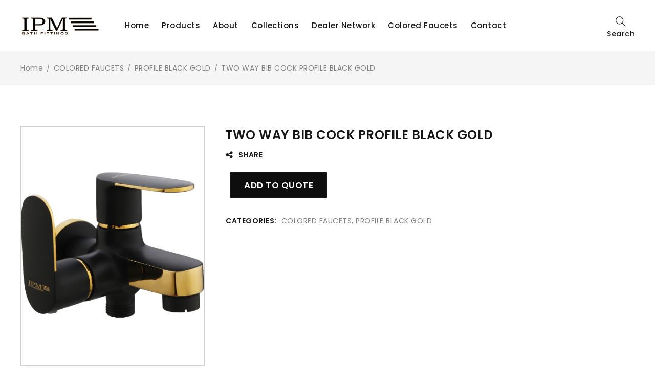

--- FILE ---
content_type: text/html; charset=UTF-8
request_url: https://ipmbathfittings.com/product/two-way-bib-cock-profile-black-gold/
body_size: 19898
content:
<!DOCTYPE html>
<html lang="en-US">
<head>
		<meta charset="UTF-8" />

			<meta name="viewport" content="width=device-width, initial-scale=1.0, maximum-scale=1" />
	
	<link rel="profile" href="//gmpg.org/xfn/11" />
				<link rel="shortcut icon" href="https://ipmbathfittings.com/wp-content/uploads/2023/08/logo22.png" />
		<title>TWO WAY BIB COCK PROFILE BLACK GOLD | IPM</title>
<meta name='robots' content='max-image-preview:large' />
<link rel='dns-prefetch' href='//fonts.googleapis.com' />
<link rel='preconnect' href='https://fonts.gstatic.com' crossorigin />
<link rel="alternate" type="application/rss+xml" title="IPM &raquo; Feed" href="https://ipmbathfittings.com/feed/" />
<link rel="alternate" type="application/rss+xml" title="IPM &raquo; Comments Feed" href="https://ipmbathfittings.com/comments/feed/" />
<script type="text/javascript">
window._wpemojiSettings = {"baseUrl":"https:\/\/s.w.org\/images\/core\/emoji\/14.0.0\/72x72\/","ext":".png","svgUrl":"https:\/\/s.w.org\/images\/core\/emoji\/14.0.0\/svg\/","svgExt":".svg","source":{"concatemoji":"https:\/\/ipmbathfittings.com\/wp-includes\/js\/wp-emoji-release.min.js?ver=6.3.1"}};
/*! This file is auto-generated */
!function(i,n){var o,s,e;function c(e){try{var t={supportTests:e,timestamp:(new Date).valueOf()};sessionStorage.setItem(o,JSON.stringify(t))}catch(e){}}function p(e,t,n){e.clearRect(0,0,e.canvas.width,e.canvas.height),e.fillText(t,0,0);var t=new Uint32Array(e.getImageData(0,0,e.canvas.width,e.canvas.height).data),r=(e.clearRect(0,0,e.canvas.width,e.canvas.height),e.fillText(n,0,0),new Uint32Array(e.getImageData(0,0,e.canvas.width,e.canvas.height).data));return t.every(function(e,t){return e===r[t]})}function u(e,t,n){switch(t){case"flag":return n(e,"\ud83c\udff3\ufe0f\u200d\u26a7\ufe0f","\ud83c\udff3\ufe0f\u200b\u26a7\ufe0f")?!1:!n(e,"\ud83c\uddfa\ud83c\uddf3","\ud83c\uddfa\u200b\ud83c\uddf3")&&!n(e,"\ud83c\udff4\udb40\udc67\udb40\udc62\udb40\udc65\udb40\udc6e\udb40\udc67\udb40\udc7f","\ud83c\udff4\u200b\udb40\udc67\u200b\udb40\udc62\u200b\udb40\udc65\u200b\udb40\udc6e\u200b\udb40\udc67\u200b\udb40\udc7f");case"emoji":return!n(e,"\ud83e\udef1\ud83c\udffb\u200d\ud83e\udef2\ud83c\udfff","\ud83e\udef1\ud83c\udffb\u200b\ud83e\udef2\ud83c\udfff")}return!1}function f(e,t,n){var r="undefined"!=typeof WorkerGlobalScope&&self instanceof WorkerGlobalScope?new OffscreenCanvas(300,150):i.createElement("canvas"),a=r.getContext("2d",{willReadFrequently:!0}),o=(a.textBaseline="top",a.font="600 32px Arial",{});return e.forEach(function(e){o[e]=t(a,e,n)}),o}function t(e){var t=i.createElement("script");t.src=e,t.defer=!0,i.head.appendChild(t)}"undefined"!=typeof Promise&&(o="wpEmojiSettingsSupports",s=["flag","emoji"],n.supports={everything:!0,everythingExceptFlag:!0},e=new Promise(function(e){i.addEventListener("DOMContentLoaded",e,{once:!0})}),new Promise(function(t){var n=function(){try{var e=JSON.parse(sessionStorage.getItem(o));if("object"==typeof e&&"number"==typeof e.timestamp&&(new Date).valueOf()<e.timestamp+604800&&"object"==typeof e.supportTests)return e.supportTests}catch(e){}return null}();if(!n){if("undefined"!=typeof Worker&&"undefined"!=typeof OffscreenCanvas&&"undefined"!=typeof URL&&URL.createObjectURL&&"undefined"!=typeof Blob)try{var e="postMessage("+f.toString()+"("+[JSON.stringify(s),u.toString(),p.toString()].join(",")+"));",r=new Blob([e],{type:"text/javascript"}),a=new Worker(URL.createObjectURL(r),{name:"wpTestEmojiSupports"});return void(a.onmessage=function(e){c(n=e.data),a.terminate(),t(n)})}catch(e){}c(n=f(s,u,p))}t(n)}).then(function(e){for(var t in e)n.supports[t]=e[t],n.supports.everything=n.supports.everything&&n.supports[t],"flag"!==t&&(n.supports.everythingExceptFlag=n.supports.everythingExceptFlag&&n.supports[t]);n.supports.everythingExceptFlag=n.supports.everythingExceptFlag&&!n.supports.flag,n.DOMReady=!1,n.readyCallback=function(){n.DOMReady=!0}}).then(function(){return e}).then(function(){var e;n.supports.everything||(n.readyCallback(),(e=n.source||{}).concatemoji?t(e.concatemoji):e.wpemoji&&e.twemoji&&(t(e.twemoji),t(e.wpemoji)))}))}((window,document),window._wpemojiSettings);
</script>
<style type="text/css">
img.wp-smiley,
img.emoji {
	display: inline !important;
	border: none !important;
	box-shadow: none !important;
	height: 1em !important;
	width: 1em !important;
	margin: 0 0.07em !important;
	vertical-align: -0.1em !important;
	background: none !important;
	padding: 0 !important;
}
</style>
	
<link rel='stylesheet' id='wp-block-library-css' href='https://ipmbathfittings.com/wp-includes/css/dist/block-library/style.min.css?ver=6.3.1' type='text/css' media='all' />
<style id='classic-theme-styles-inline-css' type='text/css'>
/*! This file is auto-generated */
.wp-block-button__link{color:#fff;background-color:#32373c;border-radius:9999px;box-shadow:none;text-decoration:none;padding:calc(.667em + 2px) calc(1.333em + 2px);font-size:1.125em}.wp-block-file__button{background:#32373c;color:#fff;text-decoration:none}
</style>
<style id='global-styles-inline-css' type='text/css'>
body{--wp--preset--color--black: #000000;--wp--preset--color--cyan-bluish-gray: #abb8c3;--wp--preset--color--white: #ffffff;--wp--preset--color--pale-pink: #f78da7;--wp--preset--color--vivid-red: #cf2e2e;--wp--preset--color--luminous-vivid-orange: #ff6900;--wp--preset--color--luminous-vivid-amber: #fcb900;--wp--preset--color--light-green-cyan: #7bdcb5;--wp--preset--color--vivid-green-cyan: #00d084;--wp--preset--color--pale-cyan-blue: #8ed1fc;--wp--preset--color--vivid-cyan-blue: #0693e3;--wp--preset--color--vivid-purple: #9b51e0;--wp--preset--gradient--vivid-cyan-blue-to-vivid-purple: linear-gradient(135deg,rgba(6,147,227,1) 0%,rgb(155,81,224) 100%);--wp--preset--gradient--light-green-cyan-to-vivid-green-cyan: linear-gradient(135deg,rgb(122,220,180) 0%,rgb(0,208,130) 100%);--wp--preset--gradient--luminous-vivid-amber-to-luminous-vivid-orange: linear-gradient(135deg,rgba(252,185,0,1) 0%,rgba(255,105,0,1) 100%);--wp--preset--gradient--luminous-vivid-orange-to-vivid-red: linear-gradient(135deg,rgba(255,105,0,1) 0%,rgb(207,46,46) 100%);--wp--preset--gradient--very-light-gray-to-cyan-bluish-gray: linear-gradient(135deg,rgb(238,238,238) 0%,rgb(169,184,195) 100%);--wp--preset--gradient--cool-to-warm-spectrum: linear-gradient(135deg,rgb(74,234,220) 0%,rgb(151,120,209) 20%,rgb(207,42,186) 40%,rgb(238,44,130) 60%,rgb(251,105,98) 80%,rgb(254,248,76) 100%);--wp--preset--gradient--blush-light-purple: linear-gradient(135deg,rgb(255,206,236) 0%,rgb(152,150,240) 100%);--wp--preset--gradient--blush-bordeaux: linear-gradient(135deg,rgb(254,205,165) 0%,rgb(254,45,45) 50%,rgb(107,0,62) 100%);--wp--preset--gradient--luminous-dusk: linear-gradient(135deg,rgb(255,203,112) 0%,rgb(199,81,192) 50%,rgb(65,88,208) 100%);--wp--preset--gradient--pale-ocean: linear-gradient(135deg,rgb(255,245,203) 0%,rgb(182,227,212) 50%,rgb(51,167,181) 100%);--wp--preset--gradient--electric-grass: linear-gradient(135deg,rgb(202,248,128) 0%,rgb(113,206,126) 100%);--wp--preset--gradient--midnight: linear-gradient(135deg,rgb(2,3,129) 0%,rgb(40,116,252) 100%);--wp--preset--font-size--small: 13px;--wp--preset--font-size--medium: 20px;--wp--preset--font-size--large: 36px;--wp--preset--font-size--x-large: 42px;--wp--preset--spacing--20: 0.44rem;--wp--preset--spacing--30: 0.67rem;--wp--preset--spacing--40: 1rem;--wp--preset--spacing--50: 1.5rem;--wp--preset--spacing--60: 2.25rem;--wp--preset--spacing--70: 3.38rem;--wp--preset--spacing--80: 5.06rem;--wp--preset--shadow--natural: 6px 6px 9px rgba(0, 0, 0, 0.2);--wp--preset--shadow--deep: 12px 12px 50px rgba(0, 0, 0, 0.4);--wp--preset--shadow--sharp: 6px 6px 0px rgba(0, 0, 0, 0.2);--wp--preset--shadow--outlined: 6px 6px 0px -3px rgba(255, 255, 255, 1), 6px 6px rgba(0, 0, 0, 1);--wp--preset--shadow--crisp: 6px 6px 0px rgba(0, 0, 0, 1);}:where(.is-layout-flex){gap: 0.5em;}:where(.is-layout-grid){gap: 0.5em;}body .is-layout-flow > .alignleft{float: left;margin-inline-start: 0;margin-inline-end: 2em;}body .is-layout-flow > .alignright{float: right;margin-inline-start: 2em;margin-inline-end: 0;}body .is-layout-flow > .aligncenter{margin-left: auto !important;margin-right: auto !important;}body .is-layout-constrained > .alignleft{float: left;margin-inline-start: 0;margin-inline-end: 2em;}body .is-layout-constrained > .alignright{float: right;margin-inline-start: 2em;margin-inline-end: 0;}body .is-layout-constrained > .aligncenter{margin-left: auto !important;margin-right: auto !important;}body .is-layout-constrained > :where(:not(.alignleft):not(.alignright):not(.alignfull)){max-width: var(--wp--style--global--content-size);margin-left: auto !important;margin-right: auto !important;}body .is-layout-constrained > .alignwide{max-width: var(--wp--style--global--wide-size);}body .is-layout-flex{display: flex;}body .is-layout-flex{flex-wrap: wrap;align-items: center;}body .is-layout-flex > *{margin: 0;}body .is-layout-grid{display: grid;}body .is-layout-grid > *{margin: 0;}:where(.wp-block-columns.is-layout-flex){gap: 2em;}:where(.wp-block-columns.is-layout-grid){gap: 2em;}:where(.wp-block-post-template.is-layout-flex){gap: 1.25em;}:where(.wp-block-post-template.is-layout-grid){gap: 1.25em;}.has-black-color{color: var(--wp--preset--color--black) !important;}.has-cyan-bluish-gray-color{color: var(--wp--preset--color--cyan-bluish-gray) !important;}.has-white-color{color: var(--wp--preset--color--white) !important;}.has-pale-pink-color{color: var(--wp--preset--color--pale-pink) !important;}.has-vivid-red-color{color: var(--wp--preset--color--vivid-red) !important;}.has-luminous-vivid-orange-color{color: var(--wp--preset--color--luminous-vivid-orange) !important;}.has-luminous-vivid-amber-color{color: var(--wp--preset--color--luminous-vivid-amber) !important;}.has-light-green-cyan-color{color: var(--wp--preset--color--light-green-cyan) !important;}.has-vivid-green-cyan-color{color: var(--wp--preset--color--vivid-green-cyan) !important;}.has-pale-cyan-blue-color{color: var(--wp--preset--color--pale-cyan-blue) !important;}.has-vivid-cyan-blue-color{color: var(--wp--preset--color--vivid-cyan-blue) !important;}.has-vivid-purple-color{color: var(--wp--preset--color--vivid-purple) !important;}.has-black-background-color{background-color: var(--wp--preset--color--black) !important;}.has-cyan-bluish-gray-background-color{background-color: var(--wp--preset--color--cyan-bluish-gray) !important;}.has-white-background-color{background-color: var(--wp--preset--color--white) !important;}.has-pale-pink-background-color{background-color: var(--wp--preset--color--pale-pink) !important;}.has-vivid-red-background-color{background-color: var(--wp--preset--color--vivid-red) !important;}.has-luminous-vivid-orange-background-color{background-color: var(--wp--preset--color--luminous-vivid-orange) !important;}.has-luminous-vivid-amber-background-color{background-color: var(--wp--preset--color--luminous-vivid-amber) !important;}.has-light-green-cyan-background-color{background-color: var(--wp--preset--color--light-green-cyan) !important;}.has-vivid-green-cyan-background-color{background-color: var(--wp--preset--color--vivid-green-cyan) !important;}.has-pale-cyan-blue-background-color{background-color: var(--wp--preset--color--pale-cyan-blue) !important;}.has-vivid-cyan-blue-background-color{background-color: var(--wp--preset--color--vivid-cyan-blue) !important;}.has-vivid-purple-background-color{background-color: var(--wp--preset--color--vivid-purple) !important;}.has-black-border-color{border-color: var(--wp--preset--color--black) !important;}.has-cyan-bluish-gray-border-color{border-color: var(--wp--preset--color--cyan-bluish-gray) !important;}.has-white-border-color{border-color: var(--wp--preset--color--white) !important;}.has-pale-pink-border-color{border-color: var(--wp--preset--color--pale-pink) !important;}.has-vivid-red-border-color{border-color: var(--wp--preset--color--vivid-red) !important;}.has-luminous-vivid-orange-border-color{border-color: var(--wp--preset--color--luminous-vivid-orange) !important;}.has-luminous-vivid-amber-border-color{border-color: var(--wp--preset--color--luminous-vivid-amber) !important;}.has-light-green-cyan-border-color{border-color: var(--wp--preset--color--light-green-cyan) !important;}.has-vivid-green-cyan-border-color{border-color: var(--wp--preset--color--vivid-green-cyan) !important;}.has-pale-cyan-blue-border-color{border-color: var(--wp--preset--color--pale-cyan-blue) !important;}.has-vivid-cyan-blue-border-color{border-color: var(--wp--preset--color--vivid-cyan-blue) !important;}.has-vivid-purple-border-color{border-color: var(--wp--preset--color--vivid-purple) !important;}.has-vivid-cyan-blue-to-vivid-purple-gradient-background{background: var(--wp--preset--gradient--vivid-cyan-blue-to-vivid-purple) !important;}.has-light-green-cyan-to-vivid-green-cyan-gradient-background{background: var(--wp--preset--gradient--light-green-cyan-to-vivid-green-cyan) !important;}.has-luminous-vivid-amber-to-luminous-vivid-orange-gradient-background{background: var(--wp--preset--gradient--luminous-vivid-amber-to-luminous-vivid-orange) !important;}.has-luminous-vivid-orange-to-vivid-red-gradient-background{background: var(--wp--preset--gradient--luminous-vivid-orange-to-vivid-red) !important;}.has-very-light-gray-to-cyan-bluish-gray-gradient-background{background: var(--wp--preset--gradient--very-light-gray-to-cyan-bluish-gray) !important;}.has-cool-to-warm-spectrum-gradient-background{background: var(--wp--preset--gradient--cool-to-warm-spectrum) !important;}.has-blush-light-purple-gradient-background{background: var(--wp--preset--gradient--blush-light-purple) !important;}.has-blush-bordeaux-gradient-background{background: var(--wp--preset--gradient--blush-bordeaux) !important;}.has-luminous-dusk-gradient-background{background: var(--wp--preset--gradient--luminous-dusk) !important;}.has-pale-ocean-gradient-background{background: var(--wp--preset--gradient--pale-ocean) !important;}.has-electric-grass-gradient-background{background: var(--wp--preset--gradient--electric-grass) !important;}.has-midnight-gradient-background{background: var(--wp--preset--gradient--midnight) !important;}.has-small-font-size{font-size: var(--wp--preset--font-size--small) !important;}.has-medium-font-size{font-size: var(--wp--preset--font-size--medium) !important;}.has-large-font-size{font-size: var(--wp--preset--font-size--large) !important;}.has-x-large-font-size{font-size: var(--wp--preset--font-size--x-large) !important;}
.wp-block-navigation a:where(:not(.wp-element-button)){color: inherit;}
:where(.wp-block-post-template.is-layout-flex){gap: 1.25em;}:where(.wp-block-post-template.is-layout-grid){gap: 1.25em;}
:where(.wp-block-columns.is-layout-flex){gap: 2em;}:where(.wp-block-columns.is-layout-grid){gap: 2em;}
.wp-block-pullquote{font-size: 1.5em;line-height: 1.6;}
</style>
<link rel='stylesheet' id='contact-form-7-css' href='https://ipmbathfittings.com/wp-content/plugins/contact-form-7/includes/css/styles.css?ver=5.8.1' type='text/css' media='all' />
<link rel='stylesheet' id='redux-extendify-styles-css' href='https://ipmbathfittings.com/wp-content/plugins/redux-framework/redux-core/assets/css/extendify-utilities.css?ver=4.4.7' type='text/css' media='all' />
<link rel='stylesheet' id='js_composer_front-css' href='https://ipmbathfittings.com/wp-content/plugins/js_composer/assets/css/js_composer.min.css?ver=6.13.0' type='text/css' media='all' />
<link rel='stylesheet' id='ts-shortcode-css' href='https://ipmbathfittings.com/wp-content/plugins/themesky/css/shortcode.css?ver=1.1.5' type='text/css' media='all' />
<link rel='stylesheet' id='owl-carousel-css' href='https://ipmbathfittings.com/wp-content/plugins/themesky/css/owl.carousel.css?ver=1.1.5' type='text/css' media='all' />
<link rel='stylesheet' id='photoswipe-css' href='https://ipmbathfittings.com/wp-content/plugins/woocommerce/assets/css/photoswipe/photoswipe.min.css?ver=8.2.4' type='text/css' media='all' />
<link rel='stylesheet' id='photoswipe-default-skin-css' href='https://ipmbathfittings.com/wp-content/plugins/woocommerce/assets/css/photoswipe/default-skin/default-skin.min.css?ver=8.2.4' type='text/css' media='all' />
<link rel='stylesheet' id='woocommerce-layout-css' href='https://ipmbathfittings.com/wp-content/plugins/woocommerce/assets/css/woocommerce-layout.css?ver=8.2.4' type='text/css' media='all' />
<link rel='stylesheet' id='woocommerce-smallscreen-css' href='https://ipmbathfittings.com/wp-content/plugins/woocommerce/assets/css/woocommerce-smallscreen.css?ver=8.2.4' type='text/css' media='only screen and (max-width: 768px)' />
<link rel='stylesheet' id='woocommerce-general-css' href='https://ipmbathfittings.com/wp-content/plugins/woocommerce/assets/css/woocommerce.css?ver=8.2.4' type='text/css' media='all' />
<style id='woocommerce-inline-inline-css' type='text/css'>
.woocommerce form .form-row .required { visibility: visible; }
</style>
<link rel='stylesheet' id='yith_ywraq_frontend-css' href='https://ipmbathfittings.com/wp-content/plugins/yith-woocommerce-request-a-quote/assets/css/frontend.css?ver=2.26.0' type='text/css' media='all' />
<style id='yith_ywraq_frontend-inline-css' type='text/css'>
.woocommerce .add-request-quote-button.button, .woocommerce .add-request-quote-button-addons.button, .yith-wceop-ywraq-button-wrapper .add-request-quote-button.button, .yith-wceop-ywraq-button-wrapper .add-request-quote-button-addons.button{
    background-color: #0066b4!important;
    color: #ffffff!important;
}
.woocommerce .add-request-quote-button.button:hover,  .woocommerce .add-request-quote-button-addons.button:hover,.yith-wceop-ywraq-button-wrapper .add-request-quote-button.button:hover,  .yith-wceop-ywraq-button-wrapper .add-request-quote-button-addons.button:hover{
    background-color: #044a80!important;
    color: #ffffff!important;
}


</style>
<link rel='stylesheet' id='font-awesome-5-css' href='https://ipmbathfittings.com/wp-content/themes/enzy/css/fontawesome.min.css?ver=1.3.0' type='text/css' media='all' />
<link rel='stylesheet' id='enzy-reset-css' href='https://ipmbathfittings.com/wp-content/themes/enzy/css/reset.css?ver=1.3.0' type='text/css' media='all' />
<link rel='stylesheet' id='enzy-style-css' href='https://ipmbathfittings.com/wp-content/themes/enzy/style.css?ver=1.3.0' type='text/css' media='all' />
<style id='enzy-style-inline-css' type='text/css'>
.vc_custom_1694517628263{padding-top: 40px !important;padding-bottom: 40px !important;background-image: url(https://ipmbathfittings.com/wp-content/uploads/2023/09/footer_-04.jpg?id=17504) !important;background-position: center !important;background-repeat: no-repeat !important;background-size: cover !important;}.vc_custom_1694515696678{margin-bottom: 0px !important;border-bottom-width: 0px !important;}.vc_custom_1694516098754{padding-top: 10px !important;padding-bottom: 10px !important;}.vc_custom_1694517044864{margin-bottom: 0px !important;border-bottom-width: 0px !important;}.vc_custom_1694516098754{padding-top: 10px !important;padding-bottom: 10px !important;}.vc_custom_1694517412310{margin-bottom: 0px !important;border-bottom-width: 0px !important;}.vc_custom_1694516098754{padding-top: 10px !important;padding-bottom: 10px !important;}.vc_custom_1694517096470{margin-bottom: 0px !important;border-bottom-width: 0px !important;}.vc_custom_1694516098754{padding-top: 10px !important;padding-bottom: 10px !important;}.vc_custom_1582691332390{padding-top: 30px !important;padding-bottom: 30px !important;}.vc_custom_1586503928294{padding-top: 4px !important;padding-bottom: 4px !important;}.vc_custom_1583486284453{padding-top: 6px !important;padding-bottom: 6px !important;}.vc_custom_1586503295749{padding-top: 8px !important;padding-bottom: 8px !important;}
.menu-item-15799 > ul.sub-menu:before{background-image: url(https://ipmbathfittings.com/wp-content/uploads/2020/04/bg-mega-menu.jpg);background-repeat: no-repeat;background-position: center bottom;}.menu-item-15800 > ul.sub-menu:before{background-image: url(https://ipmbathfittings.com/wp-content/uploads/2020/04/bg-mega-menu.jpg);background-repeat: no-repeat;background-position: center bottom;}
</style>
<link rel='stylesheet' id='enzy-child-style-css' href='https://ipmbathfittings.com/wp-content/themes/enzy-child/style.css?ver=6.3.1' type='text/css' media='all' />
<link rel="preload" as="style" href="https://fonts.googleapis.com/css?family=Poppins:400,600,700,900,300,500%7CPlayfair%20Display:700,900,400&#038;display=swap&#038;ver=1697532132" /><link rel="stylesheet" href="https://fonts.googleapis.com/css?family=Poppins:400,600,700,900,300,500%7CPlayfair%20Display:700,900,400&#038;display=swap&#038;ver=1697532132" media="print" onload="this.media='all'"><noscript><link rel="stylesheet" href="https://fonts.googleapis.com/css?family=Poppins:400,600,700,900,300,500%7CPlayfair%20Display:700,900,400&#038;display=swap&#038;ver=1697532132" /></noscript><link rel='stylesheet' id='font-themify-icon-css' href='https://ipmbathfittings.com/wp-content/themes/enzy/css/themify-icons.css?ver=1.3.0' type='text/css' media='all' />
<link rel='stylesheet' id='enzy-responsive-css' href='https://ipmbathfittings.com/wp-content/themes/enzy/css/responsive.css?ver=1.3.0' type='text/css' media='all' />
<link rel='stylesheet' id='prettyphoto-css' href='https://ipmbathfittings.com/wp-content/plugins/js_composer/assets/lib/prettyphoto/css/prettyPhoto.min.css?ver=6.13.0' type='text/css' media='all' />
<link rel='stylesheet' id='enzy-dynamic-css-css' href='https://ipmbathfittings.com/wp-content/uploads/enzychild.css?ver=1697532132' type='text/css' media='all' />
<script type="text/template" id="tmpl-variation-template">
	<div class="woocommerce-variation-description">{{{ data.variation.variation_description }}}</div>
	<div class="woocommerce-variation-price">{{{ data.variation.price_html }}}</div>
	<div class="woocommerce-variation-availability">{{{ data.variation.availability_html }}}</div>
</script>
<script type="text/template" id="tmpl-unavailable-variation-template">
	<p>Sorry, this product is unavailable. Please choose a different combination.</p>
</script>
<script type='text/javascript' src='https://ipmbathfittings.com/wp-includes/js/jquery/jquery.min.js?ver=3.7.0' id='jquery-core-js'></script>
<script type='text/javascript' src='https://ipmbathfittings.com/wp-includes/js/jquery/jquery-migrate.min.js?ver=3.4.1' id='jquery-migrate-js'></script>
<link rel="https://api.w.org/" href="https://ipmbathfittings.com/wp-json/" /><link rel="alternate" type="application/json" href="https://ipmbathfittings.com/wp-json/wp/v2/product/18799" /><link rel="EditURI" type="application/rsd+xml" title="RSD" href="https://ipmbathfittings.com/xmlrpc.php?rsd" />
<meta name="generator" content="WordPress 6.3.1" />
<meta name="generator" content="WooCommerce 8.2.4" />
<link rel="canonical" href="https://ipmbathfittings.com/product/two-way-bib-cock-profile-black-gold/" />
<link rel='shortlink' href='https://ipmbathfittings.com/?p=18799' />
<link rel="alternate" type="application/json+oembed" href="https://ipmbathfittings.com/wp-json/oembed/1.0/embed?url=https%3A%2F%2Fipmbathfittings.com%2Fproduct%2Ftwo-way-bib-cock-profile-black-gold%2F" />
<link rel="alternate" type="text/xml+oembed" href="https://ipmbathfittings.com/wp-json/oembed/1.0/embed?url=https%3A%2F%2Fipmbathfittings.com%2Fproduct%2Ftwo-way-bib-cock-profile-black-gold%2F&#038;format=xml" />
<meta name="cdp-version" content="1.4.3" /><meta name="generator" content="Redux 4.4.7" />	<noscript><style>.woocommerce-product-gallery{ opacity: 1 !important; }</style></noscript>
	<meta name="generator" content="Powered by WPBakery Page Builder - drag and drop page builder for WordPress."/>
<meta name="generator" content="Powered by Slider Revolution 6.6.14 - responsive, Mobile-Friendly Slider Plugin for WordPress with comfortable drag and drop interface." />
<script>function setREVStartSize(e){
			//window.requestAnimationFrame(function() {
				window.RSIW = window.RSIW===undefined ? window.innerWidth : window.RSIW;
				window.RSIH = window.RSIH===undefined ? window.innerHeight : window.RSIH;
				try {
					var pw = document.getElementById(e.c).parentNode.offsetWidth,
						newh;
					pw = pw===0 || isNaN(pw) || (e.l=="fullwidth" || e.layout=="fullwidth") ? window.RSIW : pw;
					e.tabw = e.tabw===undefined ? 0 : parseInt(e.tabw);
					e.thumbw = e.thumbw===undefined ? 0 : parseInt(e.thumbw);
					e.tabh = e.tabh===undefined ? 0 : parseInt(e.tabh);
					e.thumbh = e.thumbh===undefined ? 0 : parseInt(e.thumbh);
					e.tabhide = e.tabhide===undefined ? 0 : parseInt(e.tabhide);
					e.thumbhide = e.thumbhide===undefined ? 0 : parseInt(e.thumbhide);
					e.mh = e.mh===undefined || e.mh=="" || e.mh==="auto" ? 0 : parseInt(e.mh,0);
					if(e.layout==="fullscreen" || e.l==="fullscreen")
						newh = Math.max(e.mh,window.RSIH);
					else{
						e.gw = Array.isArray(e.gw) ? e.gw : [e.gw];
						for (var i in e.rl) if (e.gw[i]===undefined || e.gw[i]===0) e.gw[i] = e.gw[i-1];
						e.gh = e.el===undefined || e.el==="" || (Array.isArray(e.el) && e.el.length==0)? e.gh : e.el;
						e.gh = Array.isArray(e.gh) ? e.gh : [e.gh];
						for (var i in e.rl) if (e.gh[i]===undefined || e.gh[i]===0) e.gh[i] = e.gh[i-1];
											
						var nl = new Array(e.rl.length),
							ix = 0,
							sl;
						e.tabw = e.tabhide>=pw ? 0 : e.tabw;
						e.thumbw = e.thumbhide>=pw ? 0 : e.thumbw;
						e.tabh = e.tabhide>=pw ? 0 : e.tabh;
						e.thumbh = e.thumbhide>=pw ? 0 : e.thumbh;
						for (var i in e.rl) nl[i] = e.rl[i]<window.RSIW ? 0 : e.rl[i];
						sl = nl[0];
						for (var i in nl) if (sl>nl[i] && nl[i]>0) { sl = nl[i]; ix=i;}
						var m = pw>(e.gw[ix]+e.tabw+e.thumbw) ? 1 : (pw-(e.tabw+e.thumbw)) / (e.gw[ix]);
						newh =  (e.gh[ix] * m) + (e.tabh + e.thumbh);
					}
					var el = document.getElementById(e.c);
					if (el!==null && el) el.style.height = newh+"px";
					el = document.getElementById(e.c+"_wrapper");
					if (el!==null && el) {
						el.style.height = newh+"px";
						el.style.display = "block";
					}
				} catch(e){
					console.log("Failure at Presize of Slider:" + e)
				}
			//});
		  };</script>
		<style type="text/css" id="wp-custom-css">
			.vc_row[data-vc-full-width].vc_row-no-padding .left-center .box-content {
    left:0 !important;
}
.left-center .box-content {
    top: 16%;
}

.menu-label {
    font-size: 15px;
}
.ts-header .menu-wrapper nav > ul.menu > li, body .ts-header .menu-wrapper nav > ul > li {
    margin: 0 25px 0 0 !important;
}
.border-bottom {
    border-bottom: 2px solid #ebebeb !important;
}
.eff-image-gray img {
    filter: grayscale(100%);
}
.eff-image-gray:hover img {
    filter: unset;
}
.uppercase-text a {
	text-transform:uppercase;
}
.footer-h2 {
    text-align: right;
    font-size: 1.75em;
    font-weight: 400;
    padding: 0;
    margin: 0;
	  line-height: 34px;
}
.footer-p {
    text-align: right;
    color: #fff;
    font-size: 14px;
    font-weight: 300;
	
}

.footer-social-icons {
	margin:-60px;
	position:relative;
	z-index:10;
}
.ts-banner.style-simple-2 .box-content h2 {
    margin: 0;
    font-size: 30px;
    line-height: 40px;
    font-weight: 400;
}
.heading-style h2 {
    font-size: 25px;
    line-height: 34px;
    font-weight: 500;
}
.heading-style .box-content {
min-width: 340px !important;	
}
.woocommerce div.thumbnail-default.horizontal-thumbnail div.images-thumbnails {
    width: 30%;
}
@media only screen and (max-width: 768px) and (min-width: 320px) {
.woocommerce div.thumbnail-default.horizontal-thumbnail div.images-thumbnails {
    width: 100%;
}	
	.heading-style h2 {
    font-size: 20px !important;
    line-height: 36px !important;
    font-weight: 500;
}
}		</style>
		<noscript><style> .wpb_animate_when_almost_visible { opacity: 1; }</style></noscript></head>
<body class="product-template-default single single-product postid-18799 theme-enzy woocommerce woocommerce-page woocommerce-no-js header-fullwidth main-content-fullwidth header-v1 product-label-rectangle product-style-1 no-wishlist no-compare ts_desktop wpb-js-composer js-comp-ver-6.13.0 vc_responsive load-more-button">

<div id="page" class="hfeed site">

			<!-- Page Slider -->
				
		<!-- Search -->
				
		<!-- Group Header Button -->
		<div id="group-icon-header" class="ts-floating-sidebar">
		
			<div class="ts-sidebar-content">
				
								<div class="ts-search-by-category"><form method="get" action="https://ipmbathfittings.com/" id="searchform-155">
	<div class="search-table">
		<div class="search-field search-content">
			<input type="text" value="" name="s" id="s-155" placeholder="Search for products" autocomplete="off" />
						<input type="hidden" name="post_type" value="product" />
					</div>
		<div class="search-button">
			<input type="submit" id="searchsubmit-155" value="Search" />
		</div>
	</div>
</form></div>
							
				<div class="mobile-menu-wrapper ts-menu visible-phone">
					<div class="menu-main-mobile">
						<nav class="mobile-menu"><ul id="menu-new_menu" class="menu"><li id="menu-item-16442" class="menu-item menu-item-type-custom menu-item-object-custom menu-item-16442 ts-normal-menu">
	<a href="/"><span class="menu-label">Home</span></a></li>
<li id="menu-item-16449" class="menu-item menu-item-type-custom menu-item-object-custom menu-item-16449 ts-normal-menu">
	<a href="/products/"><span class="menu-label">Products</span></a></li>
<li id="menu-item-17494" class="menu-item menu-item-type-post_type menu-item-object-page menu-item-17494 ts-normal-menu">
	<a href="https://ipmbathfittings.com/about-us/"><span class="menu-label">About</span></a></li>
<li id="menu-item-16829" class="menu-item menu-item-type-post_type menu-item-object-page menu-item-has-children menu-item-16829 ts-normal-menu parent">
	<a href="https://ipmbathfittings.com/collection-2/"><span class="menu-label">Collections</span></a><span class="ts-menu-drop-icon"></span>
<ul class="sub-menu">
	<li id="menu-item-17521" class="menu-item menu-item-type-custom menu-item-object-custom menu-item-17521">
		<a href="/product-category/square-brass-accessories/"><span class="menu-label">Square Brass Accessories</span></a></li>
	<li id="menu-item-17523" class="menu-item menu-item-type-custom menu-item-object-custom menu-item-17523">
		<a href="/product-category/premium/"><span class="menu-label">Premium</span></a></li>
	<li id="menu-item-17524" class="menu-item menu-item-type-custom menu-item-object-custom menu-item-17524">
		<a href="/product-category/opell-prima/"><span class="menu-label">Opell Prima</span></a></li>
	<li id="menu-item-17525" class="menu-item menu-item-type-custom menu-item-object-custom menu-item-17525">
		<a href="/product-category/jp/"><span class="menu-label">JP</span></a></li>
	<li id="menu-item-17526" class="menu-item menu-item-type-custom menu-item-object-custom menu-item-17526">
		<a href="/product-category/fuzone/"><span class="menu-label">Fuzone</span></a></li>
	<li id="menu-item-17527" class="menu-item menu-item-type-custom menu-item-object-custom menu-item-17527">
		<a href="/product-category/cube-prima/"><span class="menu-label">Cube Prima</span></a></li>
	<li id="menu-item-17528" class="menu-item menu-item-type-custom menu-item-object-custom menu-item-17528">
		<a href="/product-category/allied-collection/"><span class="menu-label">Allied</span></a></li>
	<li id="menu-item-17529" class="menu-item menu-item-type-custom menu-item-object-custom menu-item-17529">
		<a href="/product-category/flora/"><span class="menu-label">Flora</span></a></li>
	<li id="menu-item-17530" class="menu-item menu-item-type-custom menu-item-object-custom menu-item-17530">
		<a href="/product-category/aliva-collection/"><span class="menu-label">Aliva</span></a></li>
	<li id="menu-item-17531" class="menu-item menu-item-type-custom menu-item-object-custom menu-item-17531">
		<a href="/product-category/cube-collection/"><span class="menu-label">Cube</span></a></li>
	<li id="menu-item-17976" class="menu-item menu-item-type-custom menu-item-object-custom menu-item-17976">
		<a href="/product-category/para-collection/"><span class="menu-label">Para Collection</span></a></li>
	<li id="menu-item-17978" class="menu-item menu-item-type-custom menu-item-object-custom menu-item-17978">
		<a href="/product-category/zenith-collections/"><span class="menu-label">Zenith Collections</span></a></li>
	<li id="menu-item-17977" class="menu-item menu-item-type-custom menu-item-object-custom menu-item-17977">
		<a href="/product-category/round-accessories/"><span class="menu-label">Round Accessories</span></a></li>
</ul>
</li>
<li id="menu-item-16445" class="menu-item menu-item-type-custom menu-item-object-custom menu-item-16445 ts-normal-menu">
	<a href="#"><span class="menu-label">Dealer Network</span></a></li>
<li id="menu-item-18237" class="menu-item menu-item-type-post_type menu-item-object-page menu-item-has-children menu-item-18237 ts-normal-menu parent">
	<a href="https://ipmbathfittings.com/color-faucets/"><span class="menu-label">Colored Faucets</span></a><span class="ts-menu-drop-icon"></span>
<ul class="sub-menu">
	<li id="menu-item-18305" class="menu-item menu-item-type-custom menu-item-object-custom menu-item-18305">
		<a href="/product-category/colored-faucets/matt-white-gold/"><span class="menu-label">MATT WHITE GOLD</span></a></li>
	<li id="menu-item-18306" class="menu-item menu-item-type-custom menu-item-object-custom menu-item-18306">
		<a href="/product-category/colored-faucets/matt-black-gold/"><span class="menu-label">MATT BLACK GOLD</span></a></li>
	<li id="menu-item-18307" class="menu-item menu-item-type-custom menu-item-object-custom menu-item-18307">
		<a href="/product-category/colored-faucets/matt-beige-gold/"><span class="menu-label">MATT BEIGE GOLD</span></a></li>
	<li id="menu-item-18308" class="menu-item menu-item-type-custom menu-item-object-custom menu-item-18308">
		<a href="/product-category/colored-faucets/matt-grey-gold/"><span class="menu-label">MATT GREY GOLD</span></a></li>
	<li id="menu-item-18256" class="menu-item menu-item-type-custom menu-item-object-custom menu-item-18256">
		<a href="/product-category/colored-faucets/matt-white/"><span class="menu-label">Matt White</span></a></li>
	<li id="menu-item-18251" class="menu-item menu-item-type-custom menu-item-object-custom menu-item-18251">
		<a href="/product-category/colored-faucets/matt-black/"><span class="menu-label">Matt Black</span></a></li>
	<li id="menu-item-18255" class="menu-item menu-item-type-custom menu-item-object-custom menu-item-18255">
		<a href="/product-category/colored-faucets/matt-beige/"><span class="menu-label">Matt Beige</span></a></li>
	<li id="menu-item-18309" class="menu-item menu-item-type-custom menu-item-object-custom menu-item-18309">
		<a href="/product-category/colored-faucets/matt-grey/"><span class="menu-label">MATT GREY</span></a></li>
	<li id="menu-item-18310" class="menu-item menu-item-type-custom menu-item-object-custom menu-item-18310">
		<a href="/product-category/colored-faucets/profile-white-gold/"><span class="menu-label">PROFILE WHITE GOLD</span></a></li>
	<li id="menu-item-18311" class="menu-item menu-item-type-custom menu-item-object-custom menu-item-18311">
		<a href="/product-category/colored-faucets/profile-black-gold/"><span class="menu-label">PROFILE BLACK GOLD</span></a></li>
	<li id="menu-item-18312" class="menu-item menu-item-type-custom menu-item-object-custom menu-item-18312">
		<a href="/product-category/colored-faucets/profile-beige-gold/"><span class="menu-label">PROFILE BEIGE GOLD</span></a></li>
	<li id="menu-item-18313" class="menu-item menu-item-type-custom menu-item-object-custom menu-item-18313">
		<a href="/product-category/colored-faucets/profile-grey-gold/"><span class="menu-label">PROFILE GREY GOLD</span></a></li>
	<li id="menu-item-18253" class="menu-item menu-item-type-custom menu-item-object-custom menu-item-18253">
		<a href="/product-category/colored-faucets/rich-gold/"><span class="menu-label">Rich Gold</span></a></li>
	<li id="menu-item-18252" class="menu-item menu-item-type-custom menu-item-object-custom menu-item-18252">
		<a href="/product-category/colored-faucets/rose-gold/"><span class="menu-label">Rose Gold</span></a></li>
	<li id="menu-item-18314" class="menu-item menu-item-type-custom menu-item-object-custom menu-item-18314">
		<a href="/product-category/colored-faucets/polished-gun-metal-black/"><span class="menu-label">POLISHED GUN METAL BLACK</span></a></li>
</ul>
</li>
<li id="menu-item-17540" class="menu-item menu-item-type-post_type menu-item-object-page menu-item-17540 ts-normal-menu">
	<a href="https://ipmbathfittings.com/contact-us/"><span class="menu-label">Contact</span></a></li>
</ul></nav>					</div>
					
				</div>
				
				<div class="group-button-header">
					
										
					<div class="group-bottom">
						
											
												
					</div>
					
				</div>
				
			</div>
			

		</div>
		
		
		<!-- Shopping Cart Floating Sidebar -->
				
		
<header class="ts-header has-sticky hidden-cart hidden-wishlist">
	<div class="header-container">
		<div class="header-template">
			<div class="header-middle header-sticky">
				<div class="container">
				
					<div class="ts-group-meta-icon-toggle">
						<span class="icon "></span>
					</div>
					
					
					<div class="logo-wrapper">		<div class="logo">
			<a href="https://ipmbathfittings.com/">
							<img src="https://ipmbathfittings.com/wp-content/uploads/2023/08/logo22.png" alt="Enzy" title="Enzy" class="normal-logo" />
						
							<img src="https://ipmbathfittings.com/wp-content/uploads/2023/08/logo22.png" alt="Enzy" title="Enzy" class="mobile-logo" />
						
							<img src="https://ipmbathfittings.com/wp-content/uploads/2023/08/logo22.png" alt="Enzy" title="Enzy" class="sticky-logo" />
						
						</a>
		</div>
		</div>
					
					<div class="menu-wrapper hidden-phone">
					
												<div class="ts-search-by-category"><form method="get" action="https://ipmbathfittings.com/" id="searchform-521">
	<div class="search-table">
		<div class="search-field search-content">
			<input type="text" value="" name="s" id="s-521" placeholder="Search for products" autocomplete="off" />
						<input type="hidden" name="post_type" value="product" />
					</div>
		<div class="search-button">
			<input type="submit" id="searchsubmit-521" value="Search" />
		</div>
	</div>
</form></div>
												
						<div class="ts-menu">
							<nav class="main-menu pc-menu ts-mega-menu-wrapper"><ul id="menu-new_menu-1" class="menu"><li class="menu-item menu-item-type-custom menu-item-object-custom menu-item-16442 ts-normal-menu">
	<a href="/"><span class="menu-label">Home</span></a></li>
<li class="menu-item menu-item-type-custom menu-item-object-custom menu-item-16449 ts-normal-menu">
	<a href="/products/"><span class="menu-label">Products</span></a></li>
<li class="menu-item menu-item-type-post_type menu-item-object-page menu-item-17494 ts-normal-menu">
	<a href="https://ipmbathfittings.com/about-us/"><span class="menu-label">About</span></a></li>
<li class="menu-item menu-item-type-post_type menu-item-object-page menu-item-has-children menu-item-16829 ts-normal-menu parent">
	<a href="https://ipmbathfittings.com/collection-2/"><span class="menu-label">Collections</span></a><span class="ts-menu-drop-icon"></span>
<ul class="sub-menu">
	<li class="menu-item menu-item-type-custom menu-item-object-custom menu-item-17521">
		<a href="/product-category/square-brass-accessories/"><span class="menu-label">Square Brass Accessories</span></a></li>
	<li class="menu-item menu-item-type-custom menu-item-object-custom menu-item-17523">
		<a href="/product-category/premium/"><span class="menu-label">Premium</span></a></li>
	<li class="menu-item menu-item-type-custom menu-item-object-custom menu-item-17524">
		<a href="/product-category/opell-prima/"><span class="menu-label">Opell Prima</span></a></li>
	<li class="menu-item menu-item-type-custom menu-item-object-custom menu-item-17525">
		<a href="/product-category/jp/"><span class="menu-label">JP</span></a></li>
	<li class="menu-item menu-item-type-custom menu-item-object-custom menu-item-17526">
		<a href="/product-category/fuzone/"><span class="menu-label">Fuzone</span></a></li>
	<li class="menu-item menu-item-type-custom menu-item-object-custom menu-item-17527">
		<a href="/product-category/cube-prima/"><span class="menu-label">Cube Prima</span></a></li>
	<li class="menu-item menu-item-type-custom menu-item-object-custom menu-item-17528">
		<a href="/product-category/allied-collection/"><span class="menu-label">Allied</span></a></li>
	<li class="menu-item menu-item-type-custom menu-item-object-custom menu-item-17529">
		<a href="/product-category/flora/"><span class="menu-label">Flora</span></a></li>
	<li class="menu-item menu-item-type-custom menu-item-object-custom menu-item-17530">
		<a href="/product-category/aliva-collection/"><span class="menu-label">Aliva</span></a></li>
	<li class="menu-item menu-item-type-custom menu-item-object-custom menu-item-17531">
		<a href="/product-category/cube-collection/"><span class="menu-label">Cube</span></a></li>
	<li class="menu-item menu-item-type-custom menu-item-object-custom menu-item-17976">
		<a href="/product-category/para-collection/"><span class="menu-label">Para Collection</span></a></li>
	<li class="menu-item menu-item-type-custom menu-item-object-custom menu-item-17978">
		<a href="/product-category/zenith-collections/"><span class="menu-label">Zenith Collections</span></a></li>
	<li class="menu-item menu-item-type-custom menu-item-object-custom menu-item-17977">
		<a href="/product-category/round-accessories/"><span class="menu-label">Round Accessories</span></a></li>
</ul>
</li>
<li class="menu-item menu-item-type-custom menu-item-object-custom menu-item-16445 ts-normal-menu">
	<a href="#"><span class="menu-label">Dealer Network</span></a></li>
<li class="menu-item menu-item-type-post_type menu-item-object-page menu-item-has-children menu-item-18237 ts-normal-menu parent">
	<a href="https://ipmbathfittings.com/color-faucets/"><span class="menu-label">Colored Faucets</span></a><span class="ts-menu-drop-icon"></span>
<ul class="sub-menu">
	<li class="menu-item menu-item-type-custom menu-item-object-custom menu-item-18305">
		<a href="/product-category/colored-faucets/matt-white-gold/"><span class="menu-label">MATT WHITE GOLD</span></a></li>
	<li class="menu-item menu-item-type-custom menu-item-object-custom menu-item-18306">
		<a href="/product-category/colored-faucets/matt-black-gold/"><span class="menu-label">MATT BLACK GOLD</span></a></li>
	<li class="menu-item menu-item-type-custom menu-item-object-custom menu-item-18307">
		<a href="/product-category/colored-faucets/matt-beige-gold/"><span class="menu-label">MATT BEIGE GOLD</span></a></li>
	<li class="menu-item menu-item-type-custom menu-item-object-custom menu-item-18308">
		<a href="/product-category/colored-faucets/matt-grey-gold/"><span class="menu-label">MATT GREY GOLD</span></a></li>
	<li class="menu-item menu-item-type-custom menu-item-object-custom menu-item-18256">
		<a href="/product-category/colored-faucets/matt-white/"><span class="menu-label">Matt White</span></a></li>
	<li class="menu-item menu-item-type-custom menu-item-object-custom menu-item-18251">
		<a href="/product-category/colored-faucets/matt-black/"><span class="menu-label">Matt Black</span></a></li>
	<li class="menu-item menu-item-type-custom menu-item-object-custom menu-item-18255">
		<a href="/product-category/colored-faucets/matt-beige/"><span class="menu-label">Matt Beige</span></a></li>
	<li class="menu-item menu-item-type-custom menu-item-object-custom menu-item-18309">
		<a href="/product-category/colored-faucets/matt-grey/"><span class="menu-label">MATT GREY</span></a></li>
	<li class="menu-item menu-item-type-custom menu-item-object-custom menu-item-18310">
		<a href="/product-category/colored-faucets/profile-white-gold/"><span class="menu-label">PROFILE WHITE GOLD</span></a></li>
	<li class="menu-item menu-item-type-custom menu-item-object-custom menu-item-18311">
		<a href="/product-category/colored-faucets/profile-black-gold/"><span class="menu-label">PROFILE BLACK GOLD</span></a></li>
	<li class="menu-item menu-item-type-custom menu-item-object-custom menu-item-18312">
		<a href="/product-category/colored-faucets/profile-beige-gold/"><span class="menu-label">PROFILE BEIGE GOLD</span></a></li>
	<li class="menu-item menu-item-type-custom menu-item-object-custom menu-item-18313">
		<a href="/product-category/colored-faucets/profile-grey-gold/"><span class="menu-label">PROFILE GREY GOLD</span></a></li>
	<li class="menu-item menu-item-type-custom menu-item-object-custom menu-item-18253">
		<a href="/product-category/colored-faucets/rich-gold/"><span class="menu-label">Rich Gold</span></a></li>
	<li class="menu-item menu-item-type-custom menu-item-object-custom menu-item-18252">
		<a href="/product-category/colored-faucets/rose-gold/"><span class="menu-label">Rose Gold</span></a></li>
	<li class="menu-item menu-item-type-custom menu-item-object-custom menu-item-18314">
		<a href="/product-category/colored-faucets/polished-gun-metal-black/"><span class="menu-label">POLISHED GUN METAL BLACK</span></a></li>
</ul>
</li>
<li class="menu-item menu-item-type-post_type menu-item-object-page menu-item-17540 ts-normal-menu">
	<a href="https://ipmbathfittings.com/contact-us/"><span class="menu-label">Contact</span></a></li>
</ul></nav>						</div>
						
					</div>
					
					<div class="header-right">
						
												
												
												
												<div class="search-button hidden-phone">
							<span class="icon">Search</span>
						</div>
												
					</div>
				</div>
			</div>
		</div>	
	</div>
</header>		
		
	
	<div id="main" class="wrapper"><div class="breadcrumb-title-wrapper breadcrumb-v1 no-title" ><div class="breadcrumb-content"><div class="breadcrumb-title"><div class="breadcrumbs"><div class="breadcrumbs-container"><a href="https://ipmbathfittings.com">Home</a><span>&#47;</span><a href="https://ipmbathfittings.com/product-category/colored-faucets/">COLORED FAUCETS</a><span>&#47;</span><a href="https://ipmbathfittings.com/product-category/colored-faucets/profile-black-gold/">PROFILE BLACK GOLD</a><span>&#47;</span>TWO WAY BIB COCK PROFILE BLACK GOLD</div></div></div></div></div><div class="page-container show_breadcrumb_v1">
	
	<!-- Left Sidebar -->
		
	
	<div id="main-content" class="ts-col-24">	
		<div id="primary" class="site-content">
	
		
			<div class="woocommerce-notices-wrapper"></div><div id="product-18799" class="horizontal-thumbnail thumbnail-default thumbnail-border no-addtocart single-no-wishlist single-no-compare product type-product post-18799 status-publish first instock product_cat-colored-faucets product_cat-profile-black-gold has-post-thumbnail shipping-taxable product-type-simple">

	<div class="images-thumbnails">

	<div class="images"><div data-thumb="https://ipmbathfittings.com/wp-content/uploads/2023/11/TWO-WAY-BIB-COCK-PROFILE-BLACK-GOLD-440x595.png" class="woocommerce-product-gallery__image"><a href="https://ipmbathfittings.com/wp-content/uploads/2023/11/TWO-WAY-BIB-COCK-PROFILE-BLACK-GOLD.png"><img width="800" height="1042" src="https://ipmbathfittings.com/wp-content/uploads/2023/11/TWO-WAY-BIB-COCK-PROFILE-BLACK-GOLD.png" class="attachment-woocommerce_single size-woocommerce_single wp-post-image" alt="" decoding="async" title="TWO WAY BIB COCK PROFILE BLACK GOLD" data-caption="" data-src="https://ipmbathfittings.com/wp-content/uploads/2023/11/TWO-WAY-BIB-COCK-PROFILE-BLACK-GOLD.png" data-large_image="https://ipmbathfittings.com/wp-content/uploads/2023/11/TWO-WAY-BIB-COCK-PROFILE-BLACK-GOLD.png" data-large_image_width="800" data-large_image_height="1042" data-index="0" fetchpriority="high" /></a></div></div>
	
</div>

	<div class="summary entry-summary">
			<div class="single-counter-wrapper">
		<span>Sale Ends In:</span>
			</div>
		<div class="single-navigation">
				<a href="https://ipmbathfittings.com/product/two-way-angle-vavle-profile-black-gold/" rel="prev">
				<div class="product-info prev-product-info">
					<img width="440" height="595" src="https://ipmbathfittings.com/wp-content/uploads/2023/11/TWO-WAY-ANGLE-VAVLE-PROFILE-BLACK-GOLD-440x595.png" class="attachment-woocommerce_thumbnail size-woocommerce_thumbnail" alt="" loading="lazy" />				</div>
				<span class="prev-title">Prev product</span>
			</a>
				</div>
	<h1 class="product_title entry-title">TWO WAY BIB COCK PROFILE BLACK GOLD</h1><div class="detail-meta-top"><div class="ts-social-sharing">
	<span class="icon"></span><span>Share</span><span class="symbol">:</span>
	<ul>
		<li class="facebook">
			<a href="https://www.facebook.com/sharer/sharer.php?u=https://ipmbathfittings.com/product/two-way-bib-cock-profile-black-gold/" target="_blank"><i class="fab fa-facebook-f"></i></a>
		</li>
	
		<li class="twitter">
			<a href="https://twitter.com/intent/tweet?text=https://ipmbathfittings.com/product/two-way-bib-cock-profile-black-gold/" target="_blank"><i class="fab fa-twitter"></i></a>
		</li>
	
		<li class="pinterest">
						<a href="https://pinterest.com/pin/create/button/?url=https://ipmbathfittings.com/product/two-way-bib-cock-profile-black-gold/&amp;media=https://ipmbathfittings.com/wp-content/uploads/2023/11/TWO-WAY-BIB-COCK-PROFILE-BLACK-GOLD.png" target="_blank"><i class="fab fa-pinterest-square"></i></a>
		</li>
	
		<li class="linkedin">
			<a href="http://linkedin.com/shareArticle?mini=true&amp;url=https://ipmbathfittings.com/product/two-way-bib-cock-profile-black-gold/&amp;title=two-way-bib-cock-profile-black-gold" target="_blank"><i class="fab fa-linkedin-in"></i></a>
		</li>
	
		<li class="reddit">
			<a href="http://www.reddit.com/submit?url=https://ipmbathfittings.com/product/two-way-bib-cock-profile-black-gold/&amp;title=two-way-bib-cock-profile-black-gold" target="_blank"><i class="fab fa-reddit"></i></a>
		</li>
	</ul>
</div></div><p class="price"></p>
<div class="ts-variation-price hidden"></div><div class="yith-ywraq-add-to-quote add-to-quote-18799">
	<div class="yith-ywraq-add-button show" style="display:block"><a href="#" class="add-request-quote-button button" data-product_id="18799" data-wp_nonce="0b9773f13e">Add to quote</a>
<img src="https://ipmbathfittings.com/wp-content/plugins/yith-woocommerce-request-a-quote/assets/images/wpspin_light.gif" class="ajax-loading" alt="loading" width="16" height="16" style="visibility:hidden" />
</div>
	</div>
<div class="clear"></div>
<div class="meta-content"><div class="cats-link"><span>Categories:</span><span class="cat-links"><a href="https://ipmbathfittings.com/product-category/colored-faucets/" rel="tag">COLORED FAUCETS</a>, <a href="https://ipmbathfittings.com/product-category/colored-faucets/profile-black-gold/" rel="tag">PROFILE BLACK GOLD</a></span></div></div>	</div>

	
	<section class="related products">

					<h2>Related products</h2>
				
		<div class="products">
			
					<section class="product type-product post-17646 status-publish first instock product_cat-colored-faucets product_cat-opell-prima has-post-thumbnail shipping-taxable product-type-simple" data-product_id="17646">
	<div class="product-wrapper">
			
		<div class="thumbnail-wrapper">
			<a href="https://ipmbathfittings.com/product/long-body-4/">

				<figure class="no-back-image"><img src="https://ipmbathfittings.com/wp-content/themes/enzy/images/prod_loading.gif" data-src="https://ipmbathfittings.com/wp-content/uploads/2023/09/LONG-BODY-440x595.png" class="attachment-shop_catalog wp-post-image ts-lazy-load" alt="LONG BODY" width="440" height="595" /></figure>
			</a>
				<div class="product-group-button"><div class="button-in quickshop"><a class="quickshop" href="#" data-product_id="17646"><span class="ts-tooltip button-tooltip">Quick view</span></a></div></div>			
		</div>
		<div class="meta-wrapper">
			<div class="product-categories"><span>Categories: </span><a href="https://ipmbathfittings.com/product-category/colored-faucets/" rel="tag">COLORED FAUCETS</a>, <a href="https://ipmbathfittings.com/product-category/opell-prima/" rel="tag">OPELL-PRIMA-COLLECTION</a></div><h3 class="heading-title product-name"><a href="https://ipmbathfittings.com/product/long-body-4/">LONG BODY</a></h3><div class="product-group-button-meta"></div>		</div>
	</div>
</section>
			
					<section class="product type-product post-17656 status-publish instock product_cat-colored-faucets product_cat-opell-prima has-post-thumbnail shipping-taxable product-type-simple" data-product_id="17656">
	<div class="product-wrapper">
			
		<div class="thumbnail-wrapper">
			<a href="https://ipmbathfittings.com/product/single-liver-basin-mixer/">

				<figure class="no-back-image"><img src="https://ipmbathfittings.com/wp-content/themes/enzy/images/prod_loading.gif" data-src="https://ipmbathfittings.com/wp-content/uploads/2023/09/SINGLE-LEVER-BASIN-MIXER-440x595.png" class="attachment-shop_catalog wp-post-image ts-lazy-load" alt="SINGLE LIVER BASIN MIXER" width="440" height="595" /></figure>
			</a>
				<div class="product-group-button"><div class="button-in quickshop"><a class="quickshop" href="#" data-product_id="17656"><span class="ts-tooltip button-tooltip">Quick view</span></a></div></div>			
		</div>
		<div class="meta-wrapper">
			<div class="product-categories"><span>Categories: </span><a href="https://ipmbathfittings.com/product-category/colored-faucets/" rel="tag">COLORED FAUCETS</a>, <a href="https://ipmbathfittings.com/product-category/opell-prima/" rel="tag">OPELL-PRIMA-COLLECTION</a></div><h3 class="heading-title product-name"><a href="https://ipmbathfittings.com/product/single-liver-basin-mixer/">SINGLE LIVER BASIN MIXER</a></h3><div class="product-group-button-meta"></div>		</div>
	</div>
</section>
			
					<section class="product type-product post-17628 status-publish instock product_cat-colored-faucets product_cat-opell-prima has-post-thumbnail shipping-taxable product-type-simple" data-product_id="17628">
	<div class="product-wrapper">
			
		<div class="thumbnail-wrapper">
			<a href="https://ipmbathfittings.com/product/2-way-angle-valve-5/">

				<figure class="no-back-image"><img src="https://ipmbathfittings.com/wp-content/themes/enzy/images/prod_loading.gif" data-src="https://ipmbathfittings.com/wp-content/uploads/2023/09/2-WAY-ANGLE-VALVE-2-440x595.png" class="attachment-shop_catalog wp-post-image ts-lazy-load" alt="2 WAY ANGLE VALVE" width="440" height="595" /></figure>
			</a>
				<div class="product-group-button"><div class="button-in quickshop"><a class="quickshop" href="#" data-product_id="17628"><span class="ts-tooltip button-tooltip">Quick view</span></a></div></div>			
		</div>
		<div class="meta-wrapper">
			<div class="product-categories"><span>Categories: </span><a href="https://ipmbathfittings.com/product-category/colored-faucets/" rel="tag">COLORED FAUCETS</a>, <a href="https://ipmbathfittings.com/product-category/opell-prima/" rel="tag">OPELL-PRIMA-COLLECTION</a></div><h3 class="heading-title product-name"><a href="https://ipmbathfittings.com/product/2-way-angle-valve-5/">2 WAY ANGLE VALVE</a></h3><div class="product-group-button-meta"></div>		</div>
	</div>
</section>
			
					<section class="product type-product post-17608 status-publish instock product_cat-colored-faucets product_cat-opell-prima has-post-thumbnail shipping-taxable product-type-simple" data-product_id="17608">
	<div class="product-wrapper">
			
		<div class="thumbnail-wrapper">
			<a href="https://ipmbathfittings.com/product/button-spout-6/">

				<figure class="no-back-image"><img src="https://ipmbathfittings.com/wp-content/themes/enzy/images/prod_loading.gif" data-src="https://ipmbathfittings.com/wp-content/uploads/2023/09/BUTTON-SPOUT-440x595.png" class="attachment-shop_catalog wp-post-image ts-lazy-load" alt="" width="440" height="595" /></figure>
			</a>
				<div class="product-group-button"><div class="button-in quickshop"><a class="quickshop" href="#" data-product_id="17608"><span class="ts-tooltip button-tooltip">Quick view</span></a></div></div>			
		</div>
		<div class="meta-wrapper">
			<div class="product-categories"><span>Categories: </span><a href="https://ipmbathfittings.com/product-category/colored-faucets/" rel="tag">COLORED FAUCETS</a>, <a href="https://ipmbathfittings.com/product-category/opell-prima/" rel="tag">OPELL-PRIMA-COLLECTION</a></div><h3 class="heading-title product-name"><a href="https://ipmbathfittings.com/product/button-spout-6/">BUTTON SPOUT</a></h3><div class="product-group-button-meta"></div>		</div>
	</div>
</section>
			
					<section class="product type-product post-17618 status-publish last instock product_cat-colored-faucets product_cat-opell-prima has-post-thumbnail shipping-taxable product-type-simple" data-product_id="17618">
	<div class="product-wrapper">
			
		<div class="thumbnail-wrapper">
			<a href="https://ipmbathfittings.com/product/swan-neck-6/">

				<figure class="no-back-image"><img src="https://ipmbathfittings.com/wp-content/themes/enzy/images/prod_loading.gif" data-src="https://ipmbathfittings.com/wp-content/uploads/2023/09/17A5887-440x595.png" class="attachment-shop_catalog wp-post-image ts-lazy-load" alt="" width="440" height="595" /></figure>
			</a>
				<div class="product-group-button"><div class="button-in quickshop"><a class="quickshop" href="#" data-product_id="17618"><span class="ts-tooltip button-tooltip">Quick view</span></a></div></div>			
		</div>
		<div class="meta-wrapper">
			<div class="product-categories"><span>Categories: </span><a href="https://ipmbathfittings.com/product-category/colored-faucets/" rel="tag">COLORED FAUCETS</a>, <a href="https://ipmbathfittings.com/product-category/opell-prima/" rel="tag">OPELL-PRIMA-COLLECTION</a></div><h3 class="heading-title product-name"><a href="https://ipmbathfittings.com/product/swan-neck-6/">Swan Neck</a></h3><div class="product-group-button-meta"></div>		</div>
	</div>
</section>
			
					<section class="product type-product post-17652 status-publish first instock product_cat-colored-faucets product_cat-opell-prima has-post-thumbnail shipping-taxable product-type-simple" data-product_id="17652">
	<div class="product-wrapper">
			
		<div class="thumbnail-wrapper">
			<a href="https://ipmbathfittings.com/product/shower-arm/">

				<figure class="no-back-image"><img src="https://ipmbathfittings.com/wp-content/themes/enzy/images/prod_loading.gif" data-src="https://ipmbathfittings.com/wp-content/uploads/2023/09/SHOWER-ARM-440x595.png" class="attachment-shop_catalog wp-post-image ts-lazy-load" alt="SHOWER ARM" width="440" height="595" /></figure>
			</a>
				<div class="product-group-button"><div class="button-in quickshop"><a class="quickshop" href="#" data-product_id="17652"><span class="ts-tooltip button-tooltip">Quick view</span></a></div></div>			
		</div>
		<div class="meta-wrapper">
			<div class="product-categories"><span>Categories: </span><a href="https://ipmbathfittings.com/product-category/colored-faucets/" rel="tag">COLORED FAUCETS</a>, <a href="https://ipmbathfittings.com/product-category/opell-prima/" rel="tag">OPELL-PRIMA-COLLECTION</a></div><h3 class="heading-title product-name"><a href="https://ipmbathfittings.com/product/shower-arm/">SHOWER ARM</a></h3><div class="product-group-button-meta"></div>		</div>
	</div>
</section>
			
		</div>
	</section>
	</div>


		
	
		</div>
	</div>
	
	<!-- Right Sidebar -->
		
</div>
<div class="clear"></div>
</div><!-- #main .wrapper -->
<div class="clear"></div>
		<footer id="colophon">
		<div class="footer-container">
						<div class="first-footer-area footer-area">
				<div class="container">
					<section class="wpb-content-wrapper">	<div  class="vc_row wpb_row vc_row-fluid ts-aligncenter vc_custom_1694517628263 vc_column-gap-default ts-row-wide loading"  data-vc-full-width="true" data-vc-full-width-init="false"  ><div class="wpb_column vc_column_container vc_col-sm-12">
	<div class="wpb_wrapper">
	<div class="vc_row wpb_row vc_inner vc_row-fluid vc_column-gap-default vc_row-o-equal-height vc_row-flex"><div class="wpb_column vc_column_container vc_col-sm-4 vc_hidden-sm vc_hidden-xs"><div class="vc_column-inner"><div class="wpb_wrapper"></div></div></div><div class="wpb_column vc_column_container vc_col-sm-4"><div class="vc_column-inner"><div class="wpb_wrapper"></div></div></div><div class="wpb_column vc_column_container vc_col-sm-4"><div class="vc_column-inner"><div class="wpb_wrapper">
	<div class="wpb_text_column wpb_content_element  vc_custom_1694515696678" >
		<div class="wpb_wrapper">
			<h2 class="footer-h2">About Us</h2>

		</div>
	</div>
<div class="vc_separator wpb_content_element vc_separator_align_center vc_sep_width_20 vc_sep_pos_align_right vc_separator_no_text vc_sep_color_white vc_custom_1694516098754  vc_custom_1694516098754" ><span class="vc_sep_holder vc_sep_holder_l"><span class="vc_sep_line"></span></span><span class="vc_sep_holder vc_sep_holder_r"><span class="vc_sep_line"></span></span>
</div>
	<div class="wpb_text_column wpb_content_element " >
		<div class="wpb_wrapper">
			<p class="footer-p">We are Delhi based leading manufacturer and supplier of luxurious Faucets for the last 50 years. We manufacture large range of designs.</p>

		</div>
	</div>

	<div class="wpb_text_column wpb_content_element  vc_custom_1694517044864" >
		<div class="wpb_wrapper">
			<h2 class="footer-h2">Reach us</h2>

		</div>
	</div>
<div class="vc_separator wpb_content_element vc_separator_align_center vc_sep_width_20 vc_sep_pos_align_right vc_separator_no_text vc_sep_color_white vc_custom_1694516098754  vc_custom_1694516098754" ><span class="vc_sep_holder vc_sep_holder_l"><span class="vc_sep_line"></span></span><span class="vc_sep_holder vc_sep_holder_r"><span class="vc_sep_line"></span></span>
</div>
	<div class="wpb_text_column wpb_content_element " >
		<div class="wpb_wrapper">
			<p class="footer-p">Shiv Enterprises, 459 Patparganj industrial area, Delhi &#8211; 110092</p>

		</div>
	</div>

	<div class="wpb_text_column wpb_content_element  vc_custom_1694517412310" >
		<div class="wpb_wrapper">
			<h2 class="footer-h2">Call us</h2>

		</div>
	</div>
<div class="vc_separator wpb_content_element vc_separator_align_center vc_sep_width_20 vc_sep_pos_align_right vc_separator_no_text vc_sep_color_white vc_custom_1694516098754  vc_custom_1694516098754" ><span class="vc_sep_holder vc_sep_holder_l"><span class="vc_sep_line"></span></span><span class="vc_sep_holder vc_sep_holder_r"><span class="vc_sep_line"></span></span>
</div>
	<div class="wpb_text_column wpb_content_element " >
		<div class="wpb_wrapper">
			<p class="footer-p">011-43048462, +91-9818939899</p>

		</div>
	</div>

	<div class="wpb_text_column wpb_content_element  vc_custom_1694517096470" >
		<div class="wpb_wrapper">
			<h2 class="footer-h2">Email us</h2>

		</div>
	</div>
<div class="vc_separator wpb_content_element vc_separator_align_center vc_sep_width_20 vc_sep_pos_align_right vc_separator_no_text vc_sep_color_white vc_custom_1694516098754  vc_custom_1694516098754" ><span class="vc_sep_holder vc_sep_holder_l"><span class="vc_sep_line"></span></span><span class="vc_sep_holder vc_sep_holder_r"><span class="vc_sep_line"></span></span>
</div>
	<div class="wpb_text_column wpb_content_element " >
		<div class="wpb_wrapper">
			<p class="footer-p">Ipmbathfittings@gmail.com</p>

		</div>
	</div>
</div></div></div></div><div class="vc_row wpb_row vc_inner vc_row-fluid footer-social-icons vc_column-gap-default"><div class="wpb_column vc_column_container vc_col-sm-4 vc_hidden-sm vc_hidden-xs"><div class="vc_column-inner"><div class="wpb_wrapper"></div></div></div><div class="wpb_column vc_column_container vc_col-sm-4"><div class="vc_column-inner"><div class="wpb_wrapper"><section class="widget-container ts-social-icons"><h3 class="widget-title heading-title hidden">Social Icons</h3>			
			<div class="social-icons  style-circle columns-4">
								<ul class="list-icons">
											<li class="facebook"><a href="#" target="_blank" title="Become our fan" ><i class="fab fa-facebook-f"></i><span class="ts-tooltip social-tooltip">Facebook</span></a></li>				
																<li class="twitter"><a href="#" target="_blank" title="Follow us" ><i class="fab fa-twitter"></i><span class="ts-tooltip social-tooltip">Twitter</span></a></li>
																																									<li class="instagram"><a href="#" target="_blank" title="See Us" ><i class="fab fa-instagram"></i><span class="ts-tooltip social-tooltip">Instagram</span></a></li>
																					<li class="custom"><a href="#" target="_blank" title="" ><i class="fab fa-linkedin-in"></i><span class="ts-tooltip social-tooltip"></span></a></li>
									</ul>
			</div>

			</section></div></div></div><div class="wpb_column vc_column_container vc_col-sm-4"><div class="vc_column-inner"><div class="wpb_wrapper"></div></div></div></div>	</div>
</div></div><div class="vc_row-full-width"></div>
</section>				</div>
			</div>
						
						<div class="end-footer footer-area">
				<div class="container">
					<section class="wpb-content-wrapper">	<div  class="vc_row wpb_row vc_row-fluid vc_custom_1582691332390 vc_column-gap-default ts-row-wide"  ><div class="wpb_column vc_column_container vc_col-sm-12">
	<div class="wpb_wrapper">
	<div class="vc_row wpb_row vc_inner vc_row-fluid vc_column-gap-default vc_row-o-content-middle vc_row-flex"><div class="wpb_column vc_column_container vc_col-sm-3"><div class="vc_column-inner vc_custom_1586503928294"><div class="wpb_wrapper"></div></div></div><div class="ts-aligncenter wpb_column vc_column_container vc_col-sm-6"><div class="vc_column-inner vc_custom_1583486284453"><div class="wpb_wrapper">
	<div class="wpb_text_column wpb_content_element " >
		<div class="wpb_wrapper">
			<p>©2023 IPM copyright</p>

		</div>
	</div>
</div></div></div><div class="social-right wpb_column vc_column_container vc_col-sm-3"><div class="vc_column-inner vc_custom_1586503295749"><div class="wpb_wrapper"></div></div></div></div>	</div>
</div></div>
</section>				</div>
			</div>
					</div>
	</footer>
	</div><!-- #page -->

<div id="to-top" class="scroll-button">
	<a class="scroll-button" href="javascript:void(0)" title="Back to Top">Back to Top</a>
</div>


		<script>
			window.RS_MODULES = window.RS_MODULES || {};
			window.RS_MODULES.modules = window.RS_MODULES.modules || {};
			window.RS_MODULES.waiting = window.RS_MODULES.waiting || [];
			window.RS_MODULES.defered = true;
			window.RS_MODULES.moduleWaiting = window.RS_MODULES.moduleWaiting || {};
			window.RS_MODULES.type = 'compiled';
		</script>
		<script type="application/ld+json">{"@context":"https:\/\/schema.org\/","@type":"BreadcrumbList","itemListElement":[{"@type":"ListItem","position":1,"item":{"name":"Home","@id":"https:\/\/ipmbathfittings.com"}},{"@type":"ListItem","position":2,"item":{"name":"COLORED FAUCETS","@id":"https:\/\/ipmbathfittings.com\/product-category\/colored-faucets\/"}},{"@type":"ListItem","position":3,"item":{"name":"PROFILE BLACK GOLD","@id":"https:\/\/ipmbathfittings.com\/product-category\/colored-faucets\/profile-black-gold\/"}},{"@type":"ListItem","position":4,"item":{"name":"TWO WAY BIB COCK PROFILE BLACK GOLD","@id":"https:\/\/ipmbathfittings.com\/product\/two-way-bib-cock-profile-black-gold\/"}}]}</script><script type="text/html" id="wpb-modifications"> window.wpbCustomElement = 1; </script>
<div class="pswp" tabindex="-1" role="dialog" aria-hidden="true">
	<div class="pswp__bg"></div>
	<div class="pswp__scroll-wrap">
		<div class="pswp__container">
			<div class="pswp__item"></div>
			<div class="pswp__item"></div>
			<div class="pswp__item"></div>
		</div>
		<div class="pswp__ui pswp__ui--hidden">
			<div class="pswp__top-bar">
				<div class="pswp__counter"></div>
				<button class="pswp__button pswp__button--close" aria-label="Close (Esc)"></button>
				<button class="pswp__button pswp__button--share" aria-label="Share"></button>
				<button class="pswp__button pswp__button--fs" aria-label="Toggle fullscreen"></button>
				<button class="pswp__button pswp__button--zoom" aria-label="Zoom in/out"></button>
				<div class="pswp__preloader">
					<div class="pswp__preloader__icn">
						<div class="pswp__preloader__cut">
							<div class="pswp__preloader__donut"></div>
						</div>
					</div>
				</div>
			</div>
			<div class="pswp__share-modal pswp__share-modal--hidden pswp__single-tap">
				<div class="pswp__share-tooltip"></div>
			</div>
			<button class="pswp__button pswp__button--arrow--left" aria-label="Previous (arrow left)"></button>
			<button class="pswp__button pswp__button--arrow--right" aria-label="Next (arrow right)"></button>
			<div class="pswp__caption">
				<div class="pswp__caption__center"></div>
			</div>
		</div>
	</div>
</div>
	<script type="text/javascript">
		(function () {
			var c = document.body.className;
			c = c.replace(/woocommerce-no-js/, 'woocommerce-js');
			document.body.className = c;
		})();
	</script>
	<link rel='stylesheet' id='rs-plugin-settings-css' href='https://ipmbathfittings.com/wp-content/plugins/revslider/public/assets/css/rs6.css?ver=6.6.14' type='text/css' media='all' />
<style id='rs-plugin-settings-inline-css' type='text/css'>
#rs-demo-id {}
</style>
<script type='text/javascript' src='https://ipmbathfittings.com/wp-content/plugins/contact-form-7/includes/swv/js/index.js?ver=5.8.1' id='swv-js'></script>
<script type='text/javascript' id='contact-form-7-js-extra'>
/* <![CDATA[ */
var wpcf7 = {"api":{"root":"https:\/\/ipmbathfittings.com\/wp-json\/","namespace":"contact-form-7\/v1"},"cached":"1"};
/* ]]> */
</script>
<script type='text/javascript' src='https://ipmbathfittings.com/wp-content/plugins/contact-form-7/includes/js/index.js?ver=5.8.1' id='contact-form-7-js'></script>
<script type='text/javascript' src='https://ipmbathfittings.com/wp-content/plugins/revslider/public/assets/js/rbtools.min.js?ver=6.6.14' defer async id='tp-tools-js'></script>
<script type='text/javascript' src='https://ipmbathfittings.com/wp-content/plugins/revslider/public/assets/js/rs6.min.js?ver=6.6.14' defer async id='revmin-js'></script>
<script type='text/javascript' id='ts-shortcode-js-extra'>
/* <![CDATA[ */
var ts_shortcode_params = {"ajax_uri":"\/wp-admin\/admin-ajax.php"};
/* ]]> */
</script>
<script type='text/javascript' src='https://ipmbathfittings.com/wp-content/plugins/themesky/js/shortcode.js?ver=1.1.5' id='ts-shortcode-js'></script>
<script type='text/javascript' src='https://ipmbathfittings.com/wp-content/plugins/themesky/js/owl.carousel.min.js?ver=1.1.5' id='owl-carousel-js'></script>
<script type='text/javascript' src='https://ipmbathfittings.com/wp-content/plugins/woocommerce/assets/js/photoswipe/photoswipe.min.js?ver=4.1.1-wc.8.2.4' id='photoswipe-js'></script>
<script type='text/javascript' src='https://ipmbathfittings.com/wp-content/plugins/woocommerce/assets/js/photoswipe/photoswipe-ui-default.min.js?ver=4.1.1-wc.8.2.4' id='photoswipe-ui-default-js'></script>
<script type='text/javascript' id='wc-single-product-js-extra'>
/* <![CDATA[ */
var wc_single_product_params = {"i18n_required_rating_text":"Please select a rating","review_rating_required":"yes","flexslider":{"rtl":false,"animation":"slide","smoothHeight":true,"directionNav":false,"controlNav":"thumbnails","slideshow":false,"animationSpeed":500,"animationLoop":false,"allowOneSlide":false},"zoom_enabled":"","zoom_options":[],"photoswipe_enabled":"1","photoswipe_options":{"shareEl":false,"closeOnScroll":false,"history":false,"hideAnimationDuration":0,"showAnimationDuration":0},"flexslider_enabled":""};
/* ]]> */
</script>
<script type='text/javascript' src='https://ipmbathfittings.com/wp-content/plugins/woocommerce/assets/js/frontend/single-product.min.js?ver=8.2.4' id='wc-single-product-js'></script>
<script type='text/javascript' src='https://ipmbathfittings.com/wp-content/plugins/woocommerce/assets/js/jquery-blockui/jquery.blockUI.min.js?ver=2.7.0-wc.8.2.4' id='jquery-blockui-js'></script>
<script type='text/javascript' src='https://ipmbathfittings.com/wp-content/plugins/woocommerce/assets/js/js-cookie/js.cookie.min.js?ver=2.1.4-wc.8.2.4' id='js-cookie-js'></script>
<script type='text/javascript' id='woocommerce-js-extra'>
/* <![CDATA[ */
var woocommerce_params = {"ajax_url":"\/wp-admin\/admin-ajax.php","wc_ajax_url":"\/?wc-ajax=%%endpoint%%"};
/* ]]> */
</script>
<script type='text/javascript' src='https://ipmbathfittings.com/wp-content/plugins/woocommerce/assets/js/frontend/woocommerce.min.js?ver=8.2.4' id='woocommerce-js'></script>
<script type='text/javascript' id='yith_ywraq_frontend-js-extra'>
/* <![CDATA[ */
var ywraq_frontend = {"ajaxurl":"https:\/\/ipmbathfittings.com\/wp-admin\/admin-ajax.php","no_product_in_list":"Your list is empty","yith_ywraq_action_nonce":"c79b8b4e75","go_to_the_list":"no","rqa_url":"https:\/\/ipmbathfittings.com\/request-quote\/","raq_table_refresh_check":"1"};
/* ]]> */
</script>
<script type='text/javascript' src='https://ipmbathfittings.com/wp-content/plugins/yith-woocommerce-request-a-quote/assets/js/frontend.min.js?ver=2.26.0' id='yith_ywraq_frontend-js'></script>
<script type='text/javascript' id='wc-cart-fragments-js-extra'>
/* <![CDATA[ */
var wc_cart_fragments_params = {"ajax_url":"\/wp-admin\/admin-ajax.php","wc_ajax_url":"\/?wc-ajax=%%endpoint%%","cart_hash_key":"wc_cart_hash_a1c5b84c7b3fe8a86042c32249cbcce0","fragment_name":"wc_fragments_a1c5b84c7b3fe8a86042c32249cbcce0","request_timeout":"5000"};
/* ]]> */
</script>
<script type='text/javascript' src='https://ipmbathfittings.com/wp-content/plugins/woocommerce/assets/js/frontend/cart-fragments.min.js?ver=8.2.4' id='wc-cart-fragments-js'></script>
<script type='text/javascript' src='https://ipmbathfittings.com/wp-content/themes/enzy/js/jquery.throttle-debounce.min.js?ver=1.3.0' id='jquery-throttle-debounce-js'></script>
<script type='text/javascript' id='enzy-script-js-extra'>
/* <![CDATA[ */
var enzy_params = {"ajax_url":"\/wp-admin\/admin-ajax.php","sticky_header":"1","responsive":"1","ajax_search":"1","show_cart_after_adding":"0","ajax_add_to_cart":"0","add_to_cart_effect":"","shop_loading_type":"load-more-button","search_style":"search-v1"};
/* ]]> */
</script>
<script type='text/javascript' src='https://ipmbathfittings.com/wp-content/themes/enzy/js/main.js?ver=1.3.0' id='enzy-script-js'></script>
<script type='text/javascript' src='https://ipmbathfittings.com/wp-content/themes/enzy/js/single-product.js?ver=1.3.0' id='enzy-single-product-js'></script>
<script type='text/javascript' src='https://ipmbathfittings.com/wp-content/themes/enzy/js/SmoothScroll.min.js?ver=1.3.0' id='smooth-scroll-js'></script>
<script type='text/javascript' src='https://ipmbathfittings.com/wp-content/themes/enzy/js/jquery.sticky.js?ver=1.3.0' id='jquery-sticky-js'></script>
<script type='text/javascript' src='https://ipmbathfittings.com/wp-includes/js/comment-reply.min.js?ver=6.3.1' id='comment-reply-js'></script>
<script type='text/javascript' src='https://ipmbathfittings.com/wp-includes/js/underscore.min.js?ver=1.13.4' id='underscore-js'></script>
<script type='text/javascript' id='wp-util-js-extra'>
/* <![CDATA[ */
var _wpUtilSettings = {"ajax":{"url":"\/wp-admin\/admin-ajax.php"}};
/* ]]> */
</script>
<script type='text/javascript' src='https://ipmbathfittings.com/wp-includes/js/wp-util.min.js?ver=6.3.1' id='wp-util-js'></script>
<script type='text/javascript' id='wc-add-to-cart-variation-js-extra'>
/* <![CDATA[ */
var wc_add_to_cart_variation_params = {"wc_ajax_url":"\/?wc-ajax=%%endpoint%%","i18n_no_matching_variations_text":"Sorry, no products matched your selection. Please choose a different combination.","i18n_make_a_selection_text":"Please select some product options before adding this product to your cart.","i18n_unavailable_text":"Sorry, this product is unavailable. Please choose a different combination."};
/* ]]> */
</script>
<script type='text/javascript' src='https://ipmbathfittings.com/wp-content/plugins/woocommerce/assets/js/frontend/add-to-cart-variation.min.js?ver=8.2.4' id='wc-add-to-cart-variation-js'></script>
<script type='text/javascript' src='https://ipmbathfittings.com/wp-content/plugins/js_composer/assets/js/dist/js_composer_front.min.js?ver=6.13.0' id='wpb_composer_front_js-js'></script>
		<div id="ts-quickshop-modal" class="ts-popup-modal">
			<div class="overlay"></div>
			<div class="quickshop-container popup-container">
				<span class="close"></span>
				<div class="quickshop-content"></div>
			</div>
		</div>
		</body>
</html>

<!-- Page cached by LiteSpeed Cache 7.6.2 on 2026-01-13 22:44:32 -->